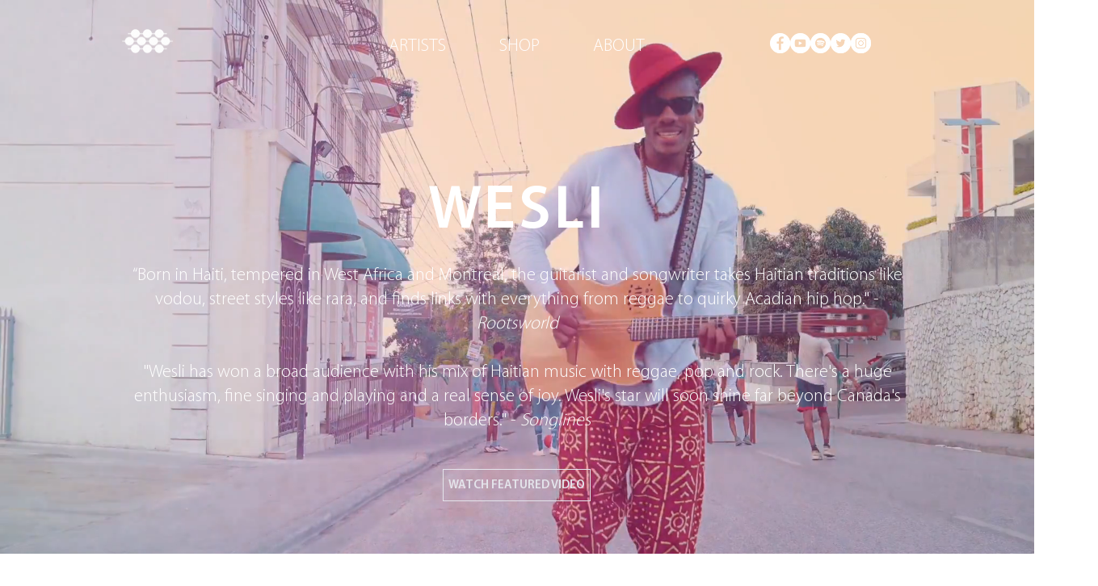

--- FILE ---
content_type: text/html; charset=utf-8
request_url: https://accounts.google.com/o/oauth2/postmessageRelay?parent=https%3A%2F%2Fstatic.parastorage.com&jsh=m%3B%2F_%2Fscs%2Fabc-static%2F_%2Fjs%2Fk%3Dgapi.lb.en.OE6tiwO4KJo.O%2Fd%3D1%2Frs%3DAHpOoo_Itz6IAL6GO-n8kgAepm47TBsg1Q%2Fm%3D__features__
body_size: 160
content:
<!DOCTYPE html><html><head><title></title><meta http-equiv="content-type" content="text/html; charset=utf-8"><meta http-equiv="X-UA-Compatible" content="IE=edge"><meta name="viewport" content="width=device-width, initial-scale=1, minimum-scale=1, maximum-scale=1, user-scalable=0"><script src='https://ssl.gstatic.com/accounts/o/2580342461-postmessagerelay.js' nonce="pQy62iGofiAOlZB6Ni9i1Q"></script></head><body><script type="text/javascript" src="https://apis.google.com/js/rpc:shindig_random.js?onload=init" nonce="pQy62iGofiAOlZB6Ni9i1Q"></script></body></html>